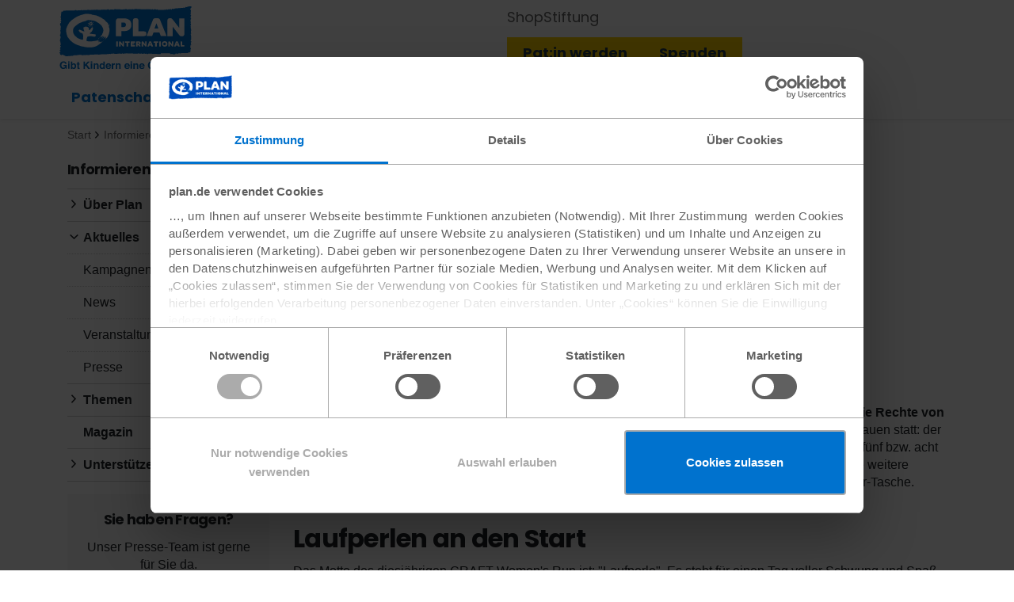

--- FILE ---
content_type: text/html; charset=utf-8
request_url: https://www.plan.de/news/detail/anmelden-und-gewinnen.html
body_size: 12720
content:
<!DOCTYPE html> <html dir="ltr" lang="de"> <head data-base-url="https://www.plan.de/" itemscope="" itemtype="http://schema.org/WebSite"> <meta charset="utf-8"> <!--
	Umsetzung: PSG Plan Service Gesellschaft mbH
	This website is powered by TYPO3 - inspiring people to share!
	TYPO3 is a free open source Content Management Framework initially created by Kasper Skaarhoj and licensed under GNU/GPL.
	TYPO3 is copyright 1998-2026 of Kasper Skaarhoj. Extensions are copyright of their respective owners.
	Information and contribution at https://typo3.org/
--> <link rel="icon" href="/_assets/2fc7dfd2c1c07af62c28bb9b269f63f5/Icons/favicon.ico" type="image/vnd.microsoft.icon"> <title>Anmelden und gewinnen! | Plan International Deutschland e.V.</title> <meta property="og:title" content="Anmelden und gewinnen!"> <meta property="og:type" content="article"> <meta property="og:url" content="https://www.plan.de/news/detail/anmelden-und-gewinnen.html"> <meta property="og:image" content="https://www.plan.de/fileadmin/_processed_/3/4/csm_Raise_your_hand_Muenchen_Foto_Womens_Run_Norbert_Wilhelmi_4b5224425a.jpg"> <meta property="og:image:width" content="1200"> <meta property="og:image:height" content="800"> <meta property="og:image" content="https://www.plan.de/_assets/2fc7dfd2c1c07af62c28bb9b269f63f5/Images/Brand/PlanDe/logo-og.png"> <meta name="twitter:card" content="summary_large_image"> <link rel="stylesheet" href="/typo3temp/assets/css/7015c8c4ac5ff815b57530b221005fc6.css?1766413303" media="all"> <link media="all" rel="stylesheet" type="text/css" href="https://plan-static.de/Dist/plan.de/consent/consent.min.2025.17.1.css?v=2025.17.1" > <link media="all" rel="stylesheet" type="text/css" href="https://plan-static.de/Dist/plan.de/multi-column/multi-column.min.2025.17.1.css?v=2025.17.1" > <link media="all" rel="stylesheet" type="text/css" href="https://plan-static.de/Dist/plan.de/teaser/teaser.min.2025.17.1.css?v=2025.17.1" > <link media="all" rel="stylesheet" type="text/css" href="https://plan-static.de/Dist/plan.de/header/header.min.2025.17.1.css?v=2025.17.1" > <style media="all" rel="stylesheet" type="text/css">
    .skip-to-content-link {
        background: #fff;
        border: 3px solid #0072ce;
        border-bottom-left-radius: 4px;
        border-bottom-right-radius: 4px;
        border-top: none;
        left: 50%;
        padding: 5px 12.5px;
        position: absolute;
        transform: translateX(-50%) translateY(-100%);
        transition: transform 250ms;
        z-index: 999;
    }
    .skip-to-content-link:focus {
      transform: translateX(-50%) translateY(0%);
    }
</style> <link href="https://www.googletagmanager.com" rel="preconnect"> <link as="font" crossorigin href="https://plan-static.de/Fonts/Ionicons/ionicons.woff2?v=2.0.1" rel="preload"> <link as="font" crossorigin href="https://plan-static.de/Fonts/Poppins/poppins-v21-latin-700.woff2" rel="preload"> <link as="font" crossorigin href="https://plan-static.de/Fonts/Poppins/poppins-v21-latin-regular.woff2" rel="preload"> <link as="worker" href="/_assets/2fc7dfd2c1c07af62c28bb9b269f63f5/Scripts/Worker/worker.js" rel="prefetch"> <meta name="theme-color" content="#0072CE"> <meta name="viewport" content="width=device-width, initial-scale=1, user-scalable=yes"> <script>
    // avoid double submit on form elements
    document.addEventListener('DOMContentLoaded', function() {
        document.querySelectorAll('form:has(.m-form-element)').forEach(function(form) {
            form.addEventListener('submit', function(event) {
                const submitButtons = form.querySelectorAll('[type="submit"]');
                if (0 < submitButtons.length) {
                    submitButtons.forEach(function(button) {
                        button.classList.add('btn-inactive');
                        button.classList.remove('btn-primary', 'btn-secondary');
                    });
                }
                if (form.hasAttribute('data-form-sent')) {
                    event.preventDefault();
                    return false;
                }
                form.setAttribute('data-form-sent', '1');
            });
        });
    })
    //<![CDATA[
    // paths for public assets of extensions
    const publicResourceWebPaths = {
        PsgSiteconf: '/_assets/2fc7dfd2c1c07af62c28bb9b269f63f5/',
    };
    // translations used in JS files
    const translations = {
        'PsgSiteconf.Frontend._Global.pagination.next': 'Weiter',
        'PsgSiteconf.Frontend._Global.pagination.paginationNavigation': 'Paginierte Navigation',
        'PsgSiteconf.Frontend._Global.pagination.previous': 'Zurück',
    };
    //]]>
</script> <link data-mandator="plan.de" data-version="2025.17.1" href="https://plan-static.de/Dist/plan.de/plan.de.min.2025.17.1.css?v=2025.17.1" id="static-css" media="all" rel="stylesheet" type="text/css"> <script defer src="https://plan-static.de/Dist/plan.de/plan.de.min.2025.17.1.js?v=2025.17.1"></script> <script>var require={urlArgs:'v=2025.17.1'};</script> <script data-main="/_assets/2fc7dfd2c1c07af62c28bb9b269f63f5/Scripts/plan.js" defer src="/_assets/2fc7dfd2c1c07af62c28bb9b269f63f5/Scripts/require.js"></script> <script defer>(function(w,d,s,l,i){w[l]=w[l]||[];w[l].push({'gtm.start':new Date().getTime(),event:'gtm.js'});var f=d.getElementsByTagName(s)[0],j=d.createElement(s),dl=l!='dataLayer'?'&l='+l:'';j.async=true;j.src='https://sst.plan.de/gtm.js?id='+i+dl;f.parentNode.insertBefore(j,f);})(window,document,'script','dataLayer','GTM-NLCLRV');</script> <link rel="apple-touch-icon" sizes="120x120" href="https://plan-static.de/Images/Brand/Touch/touch-icon-120.png"> <link rel="apple-touch-icon" sizes="152x152" href="https://plan-static.de/Images/Brand/Touch/touch-icon-152.png"> <link rel="apple-touch-icon" sizes="167x167" href="https://plan-static.de/Images/Brand/Touch/touch-icon-167.png"> <link rel="apple-touch-icon" sizes="180x180" href="https://plan-static.de/Images/Brand/Touch/touch-icon-180.png"> <link as="image" fetchpriority="high" href="/fileadmin/_processed_/3/4/csm_Raise_your_hand_Muenchen_Foto_Womens_Run_Norbert_Wilhelmi_4dbae4e532.jpg" media="(max-width: 575.9px)" rel="preload"> <link as="image" fetchpriority="high" href="/fileadmin/_processed_/3/4/csm_Raise_your_hand_Muenchen_Foto_Womens_Run_Norbert_Wilhelmi_f493365bd1.jpg" media="(min-width: 992px) and (max-width: 1199.9px)" rel="preload"> <link as="image" fetchpriority="high" href="/fileadmin/_processed_/3/4/csm_Raise_your_hand_Muenchen_Foto_Womens_Run_Norbert_Wilhelmi_de951e11a9.jpg" media="(min-width: 1200px)" rel="preload"> <link href="/manifest.json" rel="manifest" type="application/manifest+json"> <link href="/news.rss" rel="alternate" title="Plan International Deutschland e.V. | RSS News" type="application/rss+xml"> <link href="/press.rss" rel="alternate" title="Plan International Deutschland e.V. | RSS Press" type="application/rss+xml"> <link rel="canonical" href="https://www.plan.de/news/detail/anmelden-und-gewinnen.html"> <link rel="alternate" hreflang="de-DE" href="https://www.plan.de/news/detail/anmelden-und-gewinnen.html"> <link rel="alternate" hreflang="de-AT" href="https://www.plan-international.at/news/detail/anmelden-und-gewinnen.html"> <link rel="alternate" hreflang="x-default" href="https://www.plan.de/news/detail/anmelden-und-gewinnen.html"> </head> <body class="js-not-active" data-meta="plan.de" id="top"> <div class="page standard"> <noscript> <iframe height="0" sandbox="allow-scripts" src="https://sst.plan.de/ns.html?id=GTM-NLCLRV" style="display: none; visibility: hidden;" width="0"></iframe> </noscript> <header data-uid="294"> <a class="skip-to-content-link" href="#main"> Zum Inhalt springen</a> <div class="t-header"> <div class="t-header__logo"> <a class="t-header__link" id="logo" title="Plan International Deutschland e.V." href="https://www.plan.de/"> <img alt="Plan International Deutschland e.V." class="t-header__icon" height="80" src="https://plan-static.de/Images/Brand/PlanDe/logo.svg" width="167"> </a> <div class="a-burger"> <input class="a-burger__indicator" id="navigation-main-toggle" type="checkbox"> <label aria-label="Navigation umschalten" class="a-burger__burger" for="navigation-main-toggle"> <span class="a-burger__bar a-burger__bar--top"></span> <span class="a-burger__bar a-burger__bar--middle"></span> <span class="a-burger__bar a-burger__bar--bottom"></span> </label> </div> </div> <div class="o-menu t-header__menu"> <nav aria-label="Menü" class="t-header__menu--navigation"> <ul class="o-menu__list o-menu-navigation__list"> <li class="o-menu__item o-menu-navigation__item o-menu-navigation__item--first o-menu-navigation__item--home"> <a data-wcag="Startseite" class="o-menu__link o-menu-navigation__link o-menu-navigation__link--first o-menu-navigation__link--home" title="Plan Deutschland e.V." href="/"></a> </li> <li class="o-menu__item o-menu-navigation__item o-menu-navigation__item--first"> <a class="o-menu__link o-menu-navigation__link o-menu-navigation__link--first" href="/patenschaft.html"> Patenschaft </a> <label class="js-menu-navigation-item o-menu-navigation__label" for="menu-1"> Patenschaft </label> <input aria-checked="false" aria-labelledby="menu-1" class="o-menu-navigation__radio" id="menu-1" name="menu" type="radio"> <ul class="o-menu__list o-menu-navigation__list o-menu-navigation__list--second"> <li class="o-menu__item o-menu-navigation__item o-menu-navigation__item--second"> <a class="o-menu__link o-menu-navigation__link o-menu-navigation__link--second" href="/patenschaften/alles-ueber-die-patenschaft.html"> Alles über die Patenschaft </a> </li> <li class="o-menu__item o-menu-navigation__item o-menu-navigation__item--second"> <a class="o-menu__link o-menu-navigation__link o-menu-navigation__link--second" href="/patenschaft-verschenken.html"> Patenschaft verschenken </a> </li> </ul> </li> <li class="o-menu__item o-menu-navigation__item o-menu-navigation__item--first"> <a class="o-menu__link o-menu-navigation__link o-menu-navigation__link--first" href="/spenden.html"> Spenden </a> <label class="js-menu-navigation-item o-menu-navigation__label" for="menu-2"> Spenden </label> <input aria-checked="false" aria-labelledby="menu-2" class="o-menu-navigation__radio" id="menu-2" name="menu" type="radio"> <ul class="o-menu__list o-menu-navigation__list o-menu-navigation__list--second"> <li class="o-menu__item o-menu-navigation__item o-menu-navigation__item--second"> <a class="o-menu__link o-menu-navigation__link o-menu-navigation__link--second" href="/spenden/sinnvoll-schenken.html"> Sinnvoll Schenken </a> </li> <li class="o-menu__item o-menu-navigation__item o-menu-navigation__item--second"> <a class="o-menu__link o-menu-navigation__link o-menu-navigation__link--second" href="/spenden/ein-platz-fuer-leben.html"> Ein Platz für Leben </a> </li> <li class="o-menu__item o-menu-navigation__item o-menu-navigation__item--second"> <a class="o-menu__link o-menu-navigation__link o-menu-navigation__link--second" href="/spenden/hilfsprojekte.html"> Hilfsprojekte </a> </li> <li class="o-menu__item o-menu-navigation__item o-menu-navigation__item--second"> <a class="o-menu__link o-menu-navigation__link o-menu-navigation__link--second" href="/spenden/eigene-spendenaktion.html"> Eigene Spendenaktion </a> </li> <li class="o-menu__item o-menu-navigation__item o-menu-navigation__item--second"> <a class="o-menu__link o-menu-navigation__link o-menu-navigation__link--second" href="/engagieren/testament-und-nachlass.html"> Testament und Nachlass </a> </li> </ul> </li> <li class="o-menu__item o-menu-navigation__item o-menu-navigation__item--first"> <a class="o-menu__link o-menu-navigation__link o-menu-navigation__link--first" href="/engagieren.html"> Engagieren </a> <label class="js-menu-navigation-item o-menu-navigation__label" for="menu-3"> Engagieren </label> <input aria-checked="false" aria-labelledby="menu-3" class="o-menu-navigation__radio" id="menu-3" name="menu" type="radio"> <ul class="o-menu__list o-menu-navigation__list o-menu-navigation__list--second"> <li class="o-menu__item o-menu-navigation__item o-menu-navigation__item--second"> <a class="o-menu__link o-menu-navigation__link o-menu-navigation__link--second" href="/unternehmen.html"> Unternehmen </a> </li> <li class="o-menu__item o-menu-navigation__item o-menu-navigation__item--second"> <a class="o-menu__link o-menu-navigation__link o-menu-navigation__link--second" title="Kinder brauchen Fans!" href="/sport/kinder-brauchen-fans.html"> Sport </a> </li> <li class="o-menu__item o-menu-navigation__item o-menu-navigation__item--second"> <a class="o-menu__link o-menu-navigation__link o-menu-navigation__link--second" title="Für Jugendliche" href="/fuer-jugendliche.html"> Jugendliche </a> </li> <li class="o-menu__item o-menu-navigation__item o-menu-navigation__item--second"> <a class="o-menu__link o-menu-navigation__link o-menu-navigation__link--second" title="Engagement von und für Schulen" href="/engagement-von-und-fuer-schulen.html"> Schulen </a> </li> <li class="o-menu__item o-menu-navigation__item o-menu-navigation__item--second"> <a class="o-menu__link o-menu-navigation__link o-menu-navigation__link--second" title="Gemeinsam mehr erreichen" href="/gemeinsam-mehr-erreichen.html"> Aktionsgruppen </a> </li> </ul> </li> <li class="o-menu__item o-menu-navigation__item o-menu-navigation__item--first o-menu-navigation__item--active"> <a aria-current="true" class="o-menu__link o-menu-navigation__link o-menu-navigation__link--first o-menu-navigation__link--active" href="/informieren.html"> Informieren </a> <label class="js-menu-navigation-item o-menu-navigation__label" for="menu-4"> Informieren </label> <input aria-checked="true" aria-labelledby="menu-4" class="o-menu-navigation__radio" id="menu-4" name="menu" type="radio" checked> <ul class="o-menu__list o-menu-navigation__list o-menu-navigation__list--second"> <li class="o-menu__item o-menu-navigation__item o-menu-navigation__item--second"> <a class="o-menu__link o-menu-navigation__link o-menu-navigation__link--second" title="Über uns" href="/ueber-uns.html"> Über Plan </a> </li> <li class="o-menu__item o-menu-navigation__item o-menu-navigation__item--second"> <a aria-current="true" class="o-menu__link o-menu-navigation__link o-menu-navigation__link--second o-menu-navigation__link--active" href="/aktuelles.html"> Aktuelles </a> </li> <li class="o-menu__item o-menu-navigation__item o-menu-navigation__item--second"> <a class="o-menu__link o-menu-navigation__link o-menu-navigation__link--second" href="/themen.html"> Themen </a> </li> <li class="o-menu__item o-menu-navigation__item o-menu-navigation__item--second"> <a class="o-menu__link o-menu-navigation__link o-menu-navigation__link--second" href="/magazin.html"> Magazin </a> </li> <li class="o-menu__item o-menu-navigation__item o-menu-navigation__item--second"> <a class="o-menu__link o-menu-navigation__link o-menu-navigation__link--second" title="Plan Unterstützerinnen und Unterstützer" href="/plan-unterstuetzer.html"> Unterstützer:innen </a> </li> </ul> </li> </ul> </nav> <div class="t-header__menu--login-and-search"> <search class="tx-solr"> <form method="get" class="o-menu-search tx-solr-autocomplete" action="/suche.html" data-suggest="/suche?type=7384" data-suggest-header="Top Treffer" accept-charset="utf-8"> <input aria-label="Suchbegriff eingeben" class="o-menu-search__input tx-solr-suggest" id="solr" name="tx_solr[q]" placeholder="Suchbegriff eingeben" type="text" value=""> <label class="o-menu-search__label" data-wcag="Suchen" for="solr"> Jetzt suchen </label> <button aria-labelledby="solr" class="o-menu-search__label o-menu-search__label--button" data-wcag="Suchen" type="submit"> </button> </form> </search> <script>
        //<![CDATA[
        const input = document.querySelector('.tx-solr-suggest');
        input.onfocus = function() {
            if (require.defined('extension.solr')) {
                return;
            }
            requirejs(['plan'], function() {
                input.disabled = true;
                requirejs(['extension.solr', 'plugin.autocomplete'], function() {
                    input.disabled = false;
                    input.focus();
                    let solrSuggestController = new SuggestController();
                    solrSuggestController.init();
                    jQuery('body').on('tx_solr_updated', function() {
                        solrSuggestController.init();
                    });
                });
            });
        };
        //]]>
    </script> <div class="o-menu-myplan"> <ul class="o-menu__list o-menu-navigation__list"> <li class="o-menu__item o-menu-navigation__item o-menu-navigation__item--first"> <a class="o-menu__link o-menu-navigation__link o-menu-navigation__link--first o-menu-navigation__link--login" href="/mein-plan/login.html"> Mein Plan </a> <label class="js-menu-navigation-item o-menu-navigation__label" for="menu-myplan"> Mein Plan </label> <input aria-checked="false" aria-labelledby="menu-myplan" class="o-menu-navigation__radio" id="menu-myplan" name="menu" type="radio"> </li> </ul> </div> </div> <div class="t-header__menu--cta-and-meta"> <div class="o-menu-cta"> <a class="btn btn-primary" title="Jetzt Pat:in werden!" href="/jetzt-helfen/start/patenschaft-fuer-ein-kind.html"> Pat:in werden </a> <a class="btn btn-primary" title="Jetzt spenden!" href="/jetzt-spenden.html"> Spenden </a> </div> <hr class="o-menu__hr"> <ul class="o-menu__list o-menu-meta"> <li class="o-menu__item"> <a class="o-menu__link o-menu-meta__link" target="_blank" href="https://www.plan-shop.org" rel="noreferrer"> Shop </a> </li> <li class="o-menu__item"> <a class="o-menu__link o-menu-meta__link" href="https://www.plan.de/stiftung/"> Stiftung </a> </li> </ul> <hr class="o-menu__hr"> </div> </div> </div> </header> <section id="main" role="main"> <div class="container pt-2" id="content"> <ol class="breadcrumb breadcrumb-page m-0 mb-3 p-0" itemscope="" itemtype="https://schema.org/BreadcrumbList"><li class="item" itemprop="itemListElement" itemscope="" itemtype="https://schema.org/ListItem"><a href="/" target="_self" itemprop="item" title="Plan International Deutschland e.V."><span class="small text-nowrap" itemprop="name">Start</span></a><meta content="1" itemprop="position"></li><li class="item" itemprop="itemListElement" itemscope="" itemtype="https://schema.org/ListItem"><a href="/informieren.html" target="_self" itemprop="item"><span class="small text-nowrap" itemprop="name">Informieren</span></a><meta content="2" itemprop="position"></li><li class="item" itemprop="itemListElement" itemscope="" itemtype="https://schema.org/ListItem"><a href="/aktuelles.html" target="_self" itemprop="item"><span class="small text-nowrap" itemprop="name">Aktuelles</span></a><meta content="3" itemprop="position"></li><li class="item" itemprop="itemListElement" itemscope="" itemtype="https://schema.org/ListItem"><a href="/news.html" target="_self" itemprop="item"><span class="small text-nowrap" itemprop="name">News</span></a><meta content="4" itemprop="position"></li><li class="active item" aria-current="page"><span class="small text-nowrap">Anmelden und gewinnen!</span></li></ol> <div class="row"> <div class="col-lg-3 hidden-md-down"> <aside class="psg-sidebar"> <span class="h5 mb-2">Informieren</span> <ol class="list-unstyled"> <li class="submenu"> <a title="Über uns" href="/ueber-uns.html"> Über Plan </a> <ol class="list-unstyled"> <li class="submenu"> <a href="/organisation.html"> Organisation </a> <ol class="list-unstyled"> <li class=""> <a href="/organisation/geschichte.html"> Geschichte </a> </li> <li class=""> <a href="/organisation/gremien.html"> Gremien </a> </li> <li class=""> <a href="/organisation/satzung.html"> Satzung </a> </li> <li class=""> <a href="/organisation/internationaler-verbund.html"> Internationaler Verbund </a> </li> </ol> </li> <li class="submenu"> <a title="Wie die Kinderrechtsorganisation Plan International arbeitet" href="/wie-die-kinderrechtsorganisation-plan-international-arbeitet.html"> Wie Plan International arbeitet </a> <ol class="list-unstyled"> <li class=""> <a href="/ziele-und-visionen.html"> Ziele und Visionen </a> </li> <li class=""> <a href="/entwicklungszusammenarbeit.html"> Entwicklungszusammenarbeit </a> </li> <li class=""> <a href="/kindorientierte-gemeindeentwicklung.html"> Kindorientierte Gemeindeentwicklung </a> </li> <li class=""> <a title="Advocacy und Lobbyarbeit" href="/advocacy-und-lobbyarbeit.html"> Advocacy- und Lobbyarbeit </a> </li> <li class=""> <a title="Unsere sechs Wirkungsbereiche" href="/unsere-sechs-wirkungsbereiche.html"> Wirkungsbereiche </a> </li> <li class=""> <a title="Safeguarding heißt Kinder innerhalb unserer Organisation schützen" href="/wie-wir-arbeiten/safeguarding-heisst-kinder-innerhalb-unserer-organisation-schuetzen.html"> Safeguarding </a> </li> <li class=""> <a title="Whistleblowing bei Plan International" href="/wie-die-kinderrechtsorganisation-plan-international-arbeitet/whistleblowing-bei-plan-international.html"> Whistleblowing </a> </li> <li class=""> <a href="/verhaltenskodex-soziale-medien.html"> Verhaltenskodex Soziale Medien </a> </li> <li class=""> <a title="Genderinklusive Sprache und Projektarbeit" href="/wie-die-kinderrechtsorganisation-plan-international-arbeitet/genderinklusive-sprache-und-projektarbeit.html"> Genderinklusive Sprache </a> </li> </ol> </li> <li class="submenu"> <a href="/transparenz-bei-plan.html"> Transparenz bei Plan </a> <ol class="list-unstyled"> <li class=""> <a href="/transparenz-bei-plan/jahresbericht.html"> Jahresbericht </a> </li> <li class=""> <a href="/transparenz-bei-plan/spendensiegel-und-auszeichnungen.html"> Spendensiegel und Auszeichnungen </a> </li> <li class=""> <a title="Meinungen unserer Patinnen und Paten" href="/transparenz-bei-plan/meinungen-unserer-patinnen-und-paten.html"> Meinungen unserer Pat:innen </a> </li> <li class=""> <a href="/transparenz-bei-plan/initiative-transparente-zivilgesellschaft.html"> Initiative Transparente Zivilgesellschaft </a> </li> </ol> </li> <li class="submenu"> <a href="/unsere-arbeit-in-deutschland.html"> Unsere Arbeit in Deutschland </a> <ol class="list-unstyled"> <li class=""> <a title="Nationales Nothilfeprogramm im Kontext des Ukrainekriegs" href="/unsere-arbeit-in-deutschland/nationales-nothilfeprogramm-im-kontext-des-ukrainekriegs.html"> Nationales Nothilfeprogramm </a> </li> </ol> </li> </ol> </li> <li class="active submenu"> <a href="/aktuelles.html"> Aktuelles </a> <ol class="list-unstyled"> <li class=""> <a href="/kampagnen-und-aktionen.html"> Kampagnen und Aktionen </a> </li> <li class="active "> <a href="/news.html"> News </a> </li> <li class=""> <a href="/veranstaltungen.html"> Veranstaltungen </a> </li> <li class="submenu"> <a href="/presse.html"> Presse </a> <ol class="list-unstyled"> <li class=""> <a href="/presse/pressemitteilungen.html"> Pressemitteilungen </a> </li> <li class=""> <a href="/presse/umfragen-und-berichte.html"> Umfragen, Berichte und Materialien </a> </li> <li class=""> <a href="/presse/journalistenpreis.html"> Journalistenpreis </a> </li> <li class=""> <a href="/presse/freianzeigen.html"> Freianzeigen </a> </li> </ol> </li> </ol> </li> <li class="submenu"> <a href="/themen.html"> Themen </a> <ol class="list-unstyled"> <li class="submenu"> <a href="/sdg-nachhaltige-entwicklungsziele.html"> SDG - Nachhaltige Entwicklungsziele </a> <ol class="list-unstyled"> <li class=""> <a href="/sdg-nachhaltige-entwicklungsziele/sdg-3-gesundheit-und-wohlergehen.html"> SDG 3 Gesundheit und Wohlergehen </a> </li> <li class=""> <a href="/sdg-nachhaltige-entwicklungsziele/sdg-4-hochwertige-bildung.html"> SDG 4 Hochwertige Bildung </a> </li> <li class=""> <a href="/sdg-nachhaltige-entwicklungsziele/sdg-5-geschlechtergleichheit.html"> SDG 5 Geschlechtergleichheit </a> </li> <li class=""> <a href="/sdg-nachhaltige-entwicklungsziele/sdg-6-sauberes-wasser-und-sanitaerversorgung.html"> SDG 6 Sauberes Wasser und Sanitärversorgung </a> </li> <li class=""> <a href="/sdg-nachhaltige-entwicklungsziele/sdg-8-menschenwuerdige-arbeit-und-wirtschaftswachstum.html"> SDG 8 Menschenwürdige Arbeit und Wirtschaftswachstum </a> </li> <li class=""> <a href="/sdg-nachhaltige-entwicklungsziele/sdg-10-weniger-ungleichheiten.html"> SDG 10 Weniger Ungleichheiten </a> </li> <li class=""> <a href="/sdg-nachhaltige-entwicklungsziele/sdg-16-frieden-gerechtigkeit-und-starke-institutionen.html"> SDG 16 Frieden, Gerechtigkeit und starke Institutionen </a> </li> </ol> </li> <li class=""> <a href="/kinderschutz/kinderrechte.html"> Kinderrechte </a> </li> <li class="submenu"> <a href="/teilhabe-von-kindern.html"> Teilhabe von Kindern </a> <ol class="list-unstyled"> <li class=""> <a href="/gleichberechtigung.html"> Gleichberechtigung </a> </li> </ol> </li> <li class=""> <a title="Gesundheit von Kindern" href="/gesundheit-von-kindern.html"> Gesundheit </a> </li> <li class=""> <a href="/kinderschutz/kindersoldaten.html"> Kindersoldaten </a> </li> <li class=""> <a href="/kinderschutz/zwangsheirat.html"> Zwangsheirat </a> </li> <li class="submenu"> <a href="/kinderschutz.html"> Kinderschutz </a> <ol class="list-unstyled"> <li class=""> <a href="/kinderschutz/strassenkinder.html"> Straßenkinder </a> </li> <li class=""> <a href="/kinderschutz/kinderarbeit.html"> Kinderarbeit </a> </li> <li class=""> <a href="/kinderschutz/maedchenhandel.html"> Mädchenhandel </a> </li> <li class=""> <a href="/kinderschutz/kinderrechte.html"> Kinderrechte </a> </li> </ol> </li> <li class=""> <a href="/fluechtlingshilfe.html"> Flüchtlingshilfe </a> </li> </ol> </li> <li class=""> <a href="/magazin.html"> Magazin </a> </li> <li class="submenu"> <a title="Plan Unterstützerinnen und Unterstützer" href="/plan-unterstuetzer.html"> Unterstützer:innen </a> <ol class="list-unstyled"> <li class="submenu"> <a title="Prominente Unterstützerinnen und Unterstützer" href="/plan-unterstuetzer/prominente-unterstuetzerinnen-und-unterstuetzer.html"> Prominente Unterstützer:innen </a> <ol class="list-unstyled"> <li class=""> <a href="/plan-unterstuetzer/prominente-unterstuetzerinnen-und-unterstuetzer/caren-miosga.html"> Caren Miosga </a> </li> <li class=""> <a href="/plan-unterstuetzer/prominente-unterstuetzerinnen-und-unterstuetzer/lisa-mayer.html"> Lisa Mayer </a> </li> <li class=""> <a href="/plan-unterstuetzer/prominente-unterstuetzerinnen-und-unterstuetzer/pamela-dutkiewicz-emmerich.html"> Pamela Dutkiewicz-Emmerich </a> </li> <li class=""> <a href="/plan-unterstuetzerinnen-und-unterstuetzer/prominente-unterstuetzerinnen-und-unterstuetzer/katharina-schmid.html"> Katharina Schmid </a> </li> <li class=""> <a href="/plan-unterstuetzer/prominente-unterstuetzerinnen-und-unterstuetzer/senta-berger.html"> Senta Berger </a> </li> <li class=""> <a href="/plan-unterstuetzerinnen-und-unterstuetzer/prominente-unterstuetzerinnen-und-unterstuetzer/tim-bergmann.html"> Tim Bergmann </a> </li> <li class=""> <a href="/plan-unterstuetzer/prominente-unterstuetzerinnen-und-unterstuetzer/arved-fuchs.html"> Arved Fuchs </a> </li> <li class=""> <a href="/plan-unterstuetzerinnen-und-unterstuetzer/prominente-unterstuetzerinnen-und-unterstuetzer/toni-garrn.html"> Toni Garrn </a> </li> <li class=""> <a href="/plan-unterstuetzerinnen-und-unterstuetzer/prominente-unterstuetzerinnen-und-unterstuetzer/sonja-gerhardt.html"> Sonja Gerhardt </a> </li> <li class=""> <a href="/plan-unterstuetzer/prominente-unterstuetzerinnen-und-unterstuetzer/san-glaser.html"> San Glaser </a> </li> <li class=""> <a href="/plan-unterstuetzerinnen-und-unterstuetzer/prominente-unterstuetzerinnen-und-unterstuetzer/luisa-goerlich.html"> Luisa Görlich </a> </li> <li class=""> <a href="/plan-unterstuetzer/prominente-unterstuetzerinnen-und-unterstuetzer/mario-goetze.html"> Mario Götze </a> </li> <li class=""> <a href="/plan-unterstuetzerinnen-und-unterstuetzer/prominente-unterstuetzerinnen-und-unterstuetzer/dana-golombek.html"> Dana Golombek </a> </li> <li class=""> <a href="/plan-unterstuetzerinnen-und-unterstuetzer/prominente-unterstuetzerinnen-und-unterstuetzer/robin-gosens.html"> Robin Gosens </a> </li> <li class=""> <a href="/plan-unterstuetzerinnen-und-unterstuetzer/prominente-unterstuetzerinnen-und-unterstuetzer/thorsten-havener.html"> Thorsten Havener </a> </li> <li class=""> <a href="/plan-unterstuetzer/prominente-unterstuetzerinnen-und-unterstuetzer/wolke-hegenbarth.html"> Wolke Hegenbarth </a> </li> <li class=""> <a href="/plan-unterstuetzerinnen-und-unterstuetzer/prominente-unterstuetzerinnen-und-unterstuetzer/vanessa-hinz.html"> Vanessa Hinz </a> </li> <li class=""> <a href="/plan-unterstuetzerinnen-und-unterstuetzer/prominente-unterstuetzerinnen-und-unterstuetzer/annika-hocke-und-robert-kunkel.html"> Annika Hocke und Robert Kunkel </a> </li> <li class=""> <a href="/plan-unterstuetzerinnen-und-unterstuetzer/prominente-unterstuetzerinnen-und-unterstuetzer/erik-jaeger.html"> Erik Jäger </a> </li> <li class=""> <a href="/plan-unterstuetzerinnen-und-unterstuetzer/prominente-unterstuetzerinnen-und-unterstuetzer/linus-klasen.html"> Linus Klasen </a> </li> <li class=""> <a href="/plan-unterstuetzerinnen-und-unterstuetzer/prominente-unterstuetzerinnen-und-unterstuetzer/dominik-klein.html"> Dominik Klein </a> </li> <li class=""> <a href="/plan-unterstuetzerinnen-und-unterstuetzer/prominente-unterstuetzerinnen-und-unterstuetzer/ingrid-klimke.html"> Ingrid Klimke </a> </li> <li class=""> <a href="/plan-unterstuetzer/prominente-unterstuetzerinnen-und-unterstuetzer/marion-kracht.html"> Marion Kracht </a> </li> <li class=""> <a href="/plan-unterstuetzer/prominente-unterstuetzerinnen-und-unterstuetzer/nina-kronjaeger.html"> Nina Kronjäger </a> </li> <li class=""> <a href="/plan-unterstuetzer/prominente-unterstuetzerinnen-und-unterstuetzer/udo-lindenberg.html"> Udo Lindenberg </a> </li> <li class=""> <a href="/plan-unterstuetzer/prominente-unterstuetzerinnen-und-unterstuetzer/felix-loch.html"> Felix Loch </a> </li> <li class=""> <a href="/plan-unterstuetzer/prominente-unterstuetzerinnen-und-unterstuetzer/magdalena-matschina.html"> Magdalena Matschina </a> </li> <li class=""> <a href="/plan-unterstuetzerinnen-und-unterstuetzer/prominente-unterstuetzerinnen-und-unterstuetzer/joachim-loew.html"> Joachim Löw </a> </li> <li class=""> <a href="/plan-unterstuetzerinnen-und-unterstuetzer/prominente-unterstuetzerinnen-und-unterstuetzer/gina-lueckenkemper.html"> Gina Lückenkemper </a> </li> <li class=""> <a href="/plan-unterstuetzerinnen-und-unterstuetzer/prominente-unterstuetzerinnen-und-unterstuetzer/kentin-mahe.html"> Kentin Mahé </a> </li> <li class=""> <a href="/plan-unterstuetzer/prominente-unterstuetzerinnen-und-unterstuetzer/marie-luise-marjan.html"> Marie-Luise Marjan </a> </li> <li class=""> <a href="/plan-unterstuetzerinnen-und-unterstuetzer/prominente-unterstuetzerinnen-und-unterstuetzer/jan-moeller.html"> Jan Möller </a> </li> <li class=""> <a href="/plan-unterstuetzer/prominente-unterstuetzerinnen-und-unterstuetzer/christine-neubauer.html"> Christine Neubauer </a> </li> <li class=""> <a href="/plan-unterstuetzer/prominente-unterstuetzerinnen-und-unterstuetzer/tatjana-pinto.html"> Tatjana Pinto </a> </li> <li class=""> <a href="/plan-unterstuetzerinnen-und-unterstuetzer/prominente-unterstuetzerinnen-und-unterstuetzer/philipp-pflieger.html"> Philipp Pflieger </a> </li> <li class=""> <a href="/plan-unterstuetzer/prominente-unterstuetzerinnen-und-unterstuetzer/christina-plate.html"> Christina Plate </a> </li> <li class=""> <a href="/plan-unterstuetzerinnen-und-unterstuetzer/prominente-unterstuetzerinnen-und-unterstuetzer/pheline-roggan.html"> Pheline Roggan </a> </li> <li class=""> <a href="/plan-unterstuetzerinnen-und-unterstuetzer/prominente-unterstuetzerinnen-und-unterstuetzer/jule-ronstedt.html"> Jule Ronstedt </a> </li> <li class=""> <a href="/plan-unterstuetzerinnen-und-unterstuetzer/prominente-unterstuetzerinnen-und-unterstuetzer/christian-schulz.html"> Christian Schulz </a> </li> <li class=""> <a href="/plan-unterstuetzerinnen-und-unterstuetzer/prominente-unterstuetzerinnen-und-unterstuetzer/manuela-schwesig.html"> Manuela Schwesig </a> </li> <li class=""> <a href="/plan-unterstuetzerinnen-und-unterstuetzer/prominente-unterstuetzerinnen-und-unterstuetzer/emilia-schuele.html"> Emilia Schüle </a> </li> <li class=""> <a href="/plan-unterstuetzer/prominente-unterstuetzerinnen-und-unterstuetzer/matthias-steiner.html"> Matthias Steiner </a> </li> <li class=""> <a href="/plan-unterstuetzer/prominente-unterstuetzerinnen-und-unterstuetzer/david-storl.html"> David Storl </a> </li> <li class=""> <a href="/plan-unterstuetzer/prominente-unterstuetzerinnen-und-unterstuetzer/arno-surminski.html"> Arno Surminski </a> </li> <li class=""> <a href="/plan-unterstuetzer/prominente-unterstuetzerinnen-und-unterstuetzer/friedrich-von-thun.html"> Friedrich von Thun </a> </li> <li class=""> <a href="/plan-unterstuetzerinnen-und-unterstuetzer/prominente-unterstuetzerinnen-und-unterstuetzer/max-von-thun.html"> Max von Thun </a> </li> <li class=""> <a href="/plan-unterstuetzerinnen-und-unterstuetzer/prominente-unterstuetzerinnen-und-unterstuetzer/nadja-tiller.html"> Nadja Tiller </a> </li> <li class=""> <a href="/plan-unterstuetzerinnen-und-unterstuetzer/prominente-unterstuetzerinnen-und-unterstuetzer/sophie-wachter.html"> Sophie Wachter </a> </li> <li class=""> <a href="/plan-unterstuetzer/prominente-unterstuetzerinnen-und-unterstuetzer/ulrich-wickert.html"> Ulrich Wickert </a> </li> </ol> </li> <li class=""> <a href="/patenschaftsgalerie.html"> Patenschaftsgalerie </a> </li> <li class="submenu"> <a href="/plan-unterstuetzer/oeffentliche-geber.html"> Öffentliche Geber </a> <ol class="list-unstyled"> <li class=""> <a href="/plan-unterstuetzer/oeffentliche-geber/europa-foerdert.html"> Europa fördert </a> </li> </ol> </li> <li class=""> <a href="/plan-unterstuetzer/buendnisse-und-netzwerke.html"> Bündnisse und Netzwerke </a> </li> </ol> </li> </ol> </aside> <div class="bg-lightgray p-3 pb-2 psg-contact text-center"> <span class="h5"> Sie haben Fragen? </span> <div> <p> Unser Presse-Team ist gerne für Sie da. </p> <ul class="d-flex flex-column"> <li class="data"> <a class="ion-paper-airplane" href="mailto:presse@plan.de">presse@plan.de</a> </li> <li class="data"> <a class="ion-ios-telephone" href="tel:+49040607716480"> +49 (0)40 60 77 16 - 480 </a> </li> <li class="data"> <a class="ion-android-print" href="fax:+49040607716140"> +49 (0)40 60 77 16 - 140 </a> </li> </ul> </div> </div> </div> <div class="col-12 col-lg-9 psg-content"> <!--TYPO3SEARCH_begin--> <span id="c123"></span> <div class="news news-single"> <div class="article" itemscope="" itemtype="https://schema.org/Article"> <figure> <div class="image"> <picture> <source height="464" media="(min-width: 1200px)" srcset="/fileadmin/_processed_/3/4/csm_Raise_your_hand_Muenchen_Foto_Womens_Run_Norbert_Wilhelmi_4d377033b8.jpg" width="825"> <source height="380" media="(min-width: 992px)" srcset="/fileadmin/_processed_/3/4/csm_Raise_your_hand_Muenchen_Foto_Womens_Run_Norbert_Wilhelmi_462bfd17d0.jpg" width="675"> <source height="388" media="(min-width: 768px)" srcset="/fileadmin/_processed_/3/4/csm_Raise_your_hand_Muenchen_Foto_Womens_Run_Norbert_Wilhelmi_a0321acd5d.jpg" width="690"> <source height="307" media="(min-width: 576px)" srcset="/fileadmin/_processed_/3/4/csm_Raise_your_hand_Muenchen_Foto_Womens_Run_Norbert_Wilhelmi_1b832f5318.jpg" width="546"> <source height="194" srcset="/fileadmin/_processed_/3/4/csm_Raise_your_hand_Muenchen_Foto_Womens_Run_Norbert_Wilhelmi_326f1e657b.jpg" width="345"> <img data-copyright="CRAFT Women&#039;s Run / Norbert Wilhelmi" title="Auf geht&#039;s! Motivierte Läuferinnen an der Startlinie. © CRAFT Women&#039;s Run / Norbert Wilhelmi" alt="Auf geht&#039;s! Motivierte Läuferinnen an der Startlinie. © CRAFT Women&#039;s Run / Norbert Wilhelmi" loading="eager" src="/fileadmin/_processed_/3/4/csm_Raise_your_hand_Muenchen_Foto_Womens_Run_Norbert_Wilhelmi_a58d03b0eb.jpg" width="345" height="194"> </picture> </div> <figcaption> Auf geht&#039;s! Motivierte Läuferinnen an der Startlinie. © CRAFT Women&#039;s Run / Norbert Wilhelmi </figcaption> </figure> <span> 17.08.2015 - von Plan Redaktion </span> <h1 itemprop="headline"> Anmelden und gewinnen!</h1> <link itemprop="mainEntityOfPage" href="https://www.plan.de/news/detail/anmelden-und-gewinnen.html"> <div class="news-text-wrap" itemprop="articleBody"> <p><strong>Jetzt für den CRAFT Women’s Run anmelden und mit gebündelter Energie viele Kilometer für die Rechte von Mädchen zurücklegen!</strong>Auch dieses Jahr findet wieder das brombeerfarbene Laufspektakel nur für Frauen statt: der CRAFT Women's Run. Die Laufserie geht im Sommer in fünf deutschen Städten an den Start. Auf der fünf bzw. acht Kilometer langen Strecke, die gelaufen oder gewalkt werden kann, bietet der Women's Run noch viele weitere Aktionen, wie Behandlungen im Day Spa, kostenlose Kinderbetreuung oder eine prall gefüllte Finisher-Tasche. Neben der sportlichen Betätigung kommt der Spaß also keinesfalls zu kurz.</p> <h2>Laufperlen an den Start</h2> <p>Das Motto des diesjährigen CRAFT Women's Run ist: "Laufperle". Es steht für einen Tag voller Schwung und Spaß im Kreise Gleichgesinnter. Da leider viele Mädchen und Frauen, vor allem in Entwicklungsländern, diese Chance nicht haben, unterstützt der Women's Run Because I am a Girl durch verschiedene Charity- und Mitmachaktionen. Im Rahmen der Anmeldung können Teilnehmerinnen einen Betrag ihrer Wahl spenden, der dann direkt der Kampagne zugutekommt. Selbstverständlich ist Plan mit einem Because I am a Girl-Stand und begleitenden Aktionen auch in den Women's Villages auf den jeweiligen Events vertreten.<br><br> </p> <h2>Wo und wann?</h2> <p>&nbsp;&nbsp;&nbsp;&nbsp;&nbsp;&nbsp;&nbsp;&nbsp;&nbsp;&nbsp;&nbsp;&nbsp;&nbsp;&nbsp;&nbsp;&nbsp;&nbsp;&nbsp;&nbsp;&nbsp;&nbsp;&nbsp;&nbsp;&nbsp;&nbsp;&nbsp;&nbsp;&nbsp;&nbsp;&nbsp;&nbsp;&nbsp;&nbsp;&nbsp;&nbsp;&nbsp;&nbsp;&nbsp;&nbsp;&nbsp;&nbsp;&nbsp;&nbsp;&nbsp;&nbsp;&nbsp;&nbsp;&nbsp;&nbsp;&nbsp;&nbsp;&nbsp;&nbsp;&nbsp;&nbsp;&nbsp;&nbsp;&nbsp;&nbsp;&nbsp;&nbsp;&nbsp;&nbsp;&nbsp;&nbsp;&nbsp;&nbsp;&nbsp;&nbsp;&nbsp;&nbsp;&nbsp;&nbsp;&nbsp;&nbsp;&nbsp;&nbsp;&nbsp;&nbsp;&nbsp;&nbsp;&nbsp;&nbsp;&nbsp;&nbsp;&nbsp;&nbsp;&nbsp;&nbsp;&nbsp;&nbsp;&nbsp;&nbsp;&nbsp;&nbsp;&nbsp;&nbsp;&nbsp;&nbsp;&nbsp;&nbsp;&nbsp;&nbsp;&nbsp;&nbsp;&nbsp;&nbsp;&nbsp;&nbsp;&nbsp;&nbsp;&nbsp;&nbsp;&nbsp;&nbsp;&nbsp;&nbsp;&nbsp;&nbsp;&nbsp;&nbsp;&nbsp;&nbsp;&nbsp;&nbsp;&nbsp;&nbsp;&nbsp;&nbsp;&nbsp;&nbsp;&nbsp;&nbsp;&nbsp;&nbsp;&nbsp;&nbsp;&nbsp;&nbsp;&nbsp;&nbsp;&nbsp;&nbsp;&nbsp;&nbsp;&nbsp;&nbsp;&nbsp;&nbsp;&nbsp;&nbsp;&nbsp;&nbsp;&nbsp;&nbsp;&nbsp;&nbsp;&nbsp;&nbsp;&nbsp;&nbsp;&nbsp;&nbsp;&nbsp;&nbsp;&nbsp; Frankfurt: 14. Juni 2015<br>Hamburg: 4. Juli 2015<br>Berlin: 18. Juli 2015<br>Köln: 25. Juli 2015<br>München: 12. September 2015<br><br>Wir freuen uns über alle Anmeldungen der zukünftigen Laufperlen. Jeder ist willkommen - von der erfahrenen Läuferin bis zur Gelegenheitssportlerin. Hier geht es nicht um Bestzeiten, sondern vordergründig um den Spaß an der Sache. Weitere Informationen findet ihr auf der Website des &lt;link http: womensrun.runnersworld.de craft-women-s-run-2015.305484.htm external-link-new-window external link in new&gt;CRAFT Women's Run.</p> </div> <script type="application/ld+json">
        //<![CDATA[
        {
            "@context": "https://schema.org",
            "@type": "NewsArticle",
            "dateModified": "2016-09-27T13:17:33+00:00",
            "datePublished": "2015-08-17T10:57:28+00:00",
            "headline": "Anmelden und gewinnen!",
            "image": [
                "https://www.plan.de/fileadmin/_processed_/3/4/csm_Raise_your_hand_Muenchen_Foto_Womens_Run_Norbert_Wilhelmi_87d93b2634.jpg"
            ]
        }
        //]]>
    </script> <div hidden> <div itemprop="author" itemscope="" itemtype="https://schema.org/Organization"> <meta content="Plan International Deutschland e.V." itemprop="name"> </div> <meta content="2016-09-27T13:17:33+00:00" itemprop="dateModified"> <meta content="2015-08-17T10:57:28+00:00" itemprop="datePublished"> <div itemprop="publisher" itemscope="" itemtype="https://schema.org/Organization"> <div itemprop="logo" itemscope="" itemtype="https://schema.org/ImageObject"> <meta itemprop="height" content="80"> <meta itemprop="url" content="https://www.plan.de/typo3temp/assets/_processed_/9/6/csm_logo_99a4c6096b.png"> <meta itemprop="width" content="167"> </div> <meta itemprop="name" content="Plan International Deutschland e.V."> </div> </div> </div> </div> <hr> <hr> <div class="news-backlink-wrap"> <a class="link link-icon ion-chevron-left" href="/news.html"> Zurück zur Übersicht </a> </div> <!--TYPO3SEARCH_end--> </div> </div> </div> </section> <div aria-hidden="true" class="hidden" id="layer-1"> <div class="container p-0"> <div class="bg-white"> <img src="/fileadmin/_processed_/c/9/csm_RS88191_ECU2018-289_befa9a4770.jpg" width="600" height="401" alt="Newsletteranmeldung" title="Newsletter"> <div class="content p-4"> <span class="h4" id="layer-aria-label"> Sie müssen schon los? </span> <p>Über unseren Newsletter bleiben Sie immer auf dem Laufenden.</p> <form method="post" name="newsletter" action="/newsletter/abo/anmelden.html"> <div> <input type="hidden" name="tx_psgsiteconf_newsletter[__referrer][@extension]" value="PsgSiteconf"> <input type="hidden" name="tx_psgsiteconf_newsletter[__referrer][@controller]" value="PageLayout"> <input type="hidden" name="tx_psgsiteconf_newsletter[__referrer][@action]" value="newsletterLayerForm"> <input type="hidden" name="tx_psgsiteconf_newsletter[__referrer][arguments]" value="YTowOnt968c8dc0d50fc4e93dbff92a154ae014ad35cf34e"> <input type="hidden" name="tx_psgsiteconf_newsletter[__referrer][@request]" value="{&quot;@extension&quot;:&quot;PsgSiteconf&quot;,&quot;@controller&quot;:&quot;PageLayout&quot;,&quot;@action&quot;:&quot;newsletterLayerForm&quot;}e3a0e2fea52b50d05ae0a490523fca985bc0e31b"> <input type="hidden" name="tx_psgsiteconf_newsletter[__trustedProperties]" value="{&quot;planned&quot;:1}92dc77a1c1315ec86faa29e43fa152cf3647eb26"> </div> <div class="m-form-element mb-3"> <label class="a-label" for="email"> Ihre E-Mail-Adresse </label> <div class="a-input-group"> <span class="a-input__prepend ion ion-email"></span> <input placeholder=" " pattern="\w+([\-\+.]\w+)*@\w+([\-.]\w+)*\.\w+([\-.]\w+)*" class="a-input" id="email" type="text" name="tx_psgsiteconf_newsletter[planned]" required="required"> </div> </div> <div class="d-flex justify-content-end"> <button class="btn btn-medium" type="submit"> Registrieren Sie sich jetzt </button> </div> </form> </div> </div> </div> <script>
        //<![CDATA[
        document.addEventListener('DOMContentLoaded', function() {
            requirejs(['plan'], function() {
                requirejs(['plan.layer'], function() {
                    jQuery('#layer-1').psgLayer({
                        cookieLifetime: 14,
                        trigger: 'mouseLeave',
                        uid: 1,
                        viewport: ['desktop', 'large-desktop']
                    });
                });
            });
        });
        //]]>
    </script> </div> <footer class="pt-3 mt-auto"> <div class="bg-cyan container-fluid"> <div class="container py-3"> <div class="row"> <div class="col-lg-7 text-center text-lg-left"> <span class="c-headline c-headline--size-7"> Newsletter! </span> <span class="d-inline-block mb-3 mb-lg-0"> Bleiben Sie immer auf dem Laufenden: Registrieren Sie sich jetzt für unseren <b>Newsletter</b>. Sie können sich jederzeit abmelden. Bitte beachten Sie unsere <a class="font-text link link-underline" href="https://www.plan.de/datenschutz.html" target="_blank" title="Weitere Informationen zum Datenschutz im neuen Fenster anzeigen">Datenschutzerklärung</a><span aria-hidden="false" class=""> sowie unsere <a class="font-text link link-underline" href="https://www.plan.de/wie-wir-arbeiten/safeguarding-heisst-kinder-innerhalb-unserer-organisation-schuetzen.html" target="_blank" title="Weitere Informationen zur Kinderschutzrichtlinie im neuen Fenster anzeigen">Kinderschutzrichtlinie</a></span>. </span> </div> <div class="col-lg-5 d-flex flex-column justify-content-center"> <form method="post" name="newsletter" class="d-flex flex-column" action="/newsletter/abo/anmelden.html"> <div> <input type="hidden" name="tx_psgsiteconf_newsletter[__referrer][@extension]" value="PsgSiteconf"> <input type="hidden" name="tx_psgsiteconf_newsletter[__referrer][@controller]" value="PageLayout"> <input type="hidden" name="tx_psgsiteconf_newsletter[__referrer][@action]" value="newsletterFooterForm"> <input type="hidden" name="tx_psgsiteconf_newsletter[__referrer][arguments]" value="YTowOnt968c8dc0d50fc4e93dbff92a154ae014ad35cf34e"> <input type="hidden" name="tx_psgsiteconf_newsletter[__referrer][@request]" value="{&quot;@extension&quot;:&quot;PsgSiteconf&quot;,&quot;@controller&quot;:&quot;PageLayout&quot;,&quot;@action&quot;:&quot;newsletterFooterForm&quot;}ab457eb136619b5d338a648f819480f9f7ff183f"> <input type="hidden" name="tx_psgsiteconf_newsletter[__trustedProperties]" value="{&quot;transplant&quot;:1,&quot;planned&quot;:1,&quot;pageUid&quot;:1,&quot;planar&quot;:1}46492d9b220d73bdce189a4923f801873c5407aa"> </div> <div class="m-form-element mb-3"> <label class="a-label" for="planned"> Ihre E-Mail-Adresse </label> <div class="a-input-group"> <span class="a-input__prepend ion ion-email"></span> <input aria-hidden="true" aria-label="E-Mail-Adresse" autocomplete="off" hidden="hidden" class="a-input" tabindex="-1" type="text" name="tx_psgsiteconf_newsletter[transplant]"> <input placeholder=" " pattern="\w+([\-\+.]\w+)*@\w+([\-.]\w+)*\.\w+([\-.]\w+)*" class="a-input" id="planned" title="Bitte E-Mail-Adresse für die Anmeldung zum Newsletter angeben." type="text" name="tx_psgsiteconf_newsletter[planned]" required="required"> </div> </div> <button class="align-self-center align-self-lg-end btn" type="submit"> Anmelden </button> <input type="hidden" name="tx_psgsiteconf_newsletter[pageUid]" value="294"> <input autocomplete="off" type="hidden" name="tx_psgsiteconf_newsletter[planar]" value=""> </form> </div> </div> </div> </div> <div class="bg-blue container-fluid"> <div class="container pt-4 pb-4 social"> <span class="h5 mb-2"> Social Media </span> <ul class="d-flex flex-column flex-md-row justify-content-md-between list-unstyled mb-0 p-0 "> <li class="mb-2 mb-lg-0"> <a class="ion-social-facebook link" href="https://www.facebook.com/PlanDeutschland" rel="noopener" target="_blank">Facebook </a> </li> <li class="mb-2 mb-lg-0"> <a class="ion-social-instagram link" href="https://www.instagram.com/planinternationaldeutschland/" rel="noopener" target="_blank">Instagram </a> </li> <li class="mb-2 mb-lg-0"> <a class="ion-social-linkedin link" href="https://www.linkedin.com/company/plan-international-deutschland-e-v-" rel="noopener" target="_blank">LinkedIn </a> </li> <li class="mb-2 mb-lg-0"> <a class="ion-social-youtube link" href="https://www.youtube.com/user/plandeutschland" rel="noopener" target="_blank">YouTube </a> </li> </ul> </div> <div class="container"> <div class="row"> <nav aria-labelledby="footer-navigation-header-3175" class="col-12 col-sm-4 col-lg-2 mb-3 mb-lg-0"> <span class="h5" id="footer-navigation-header-3175"> Patenschaft </span> <ul class="list-unstyled mb-0"> <li class="mb-2"> <a class="link" href="https://www.plan.de/jetzt-helfen/start/patenschaft-fuer-ein-kind.html"> Pat:in werden </a> </li> <li class="mb-2"> <a class="link" href="/patenschaft.html"> Die Patenschaft </a> </li> <li class="mb-2"> <a class="link" href="/der-plan-effekt.html"> So hilft Ihre Patenschaft </a> </li> <li class="mb-0"> <a class="link" href="/patenschaft/kontakt-zum-patenkind.html"> Kontakt zum Patenkind </a> </li> </ul> </nav> <nav aria-labelledby="footer-navigation-header-3174" class="col-12 col-sm-4 col-lg-2 mb-3 mb-lg-0"> <span class="h5" id="footer-navigation-header-3174"> Spenden </span> <ul class="list-unstyled mb-0"> <li class="mb-2"> <a class="link" href="/spenden/eigene-spendenaktion.html"> Eigene Spendenaktion </a> </li> <li class="mb-2"> <a class="link" href="/jetzt-spenden.html"> Jetzt Spenden </a> </li> <li class="mb-2"> <a class="link" href="/spenden/hilfsprojekte.html"> Hilfsprojekte </a> </li> <li class="mb-2"> <a class="link" href="/spenden/sinnvoll-schenken.html"> Sinnvoll Schenken </a> </li> <li class="mb-0"> <a class="link" href="/engagieren/testament-und-nachlass.html"> Testament und Nachlass </a> </li> </ul> </nav> <nav aria-labelledby="footer-navigation-header-3173" class="col-12 col-sm-4 col-lg-2 mb-3 mb-lg-0"> <span class="h5" id="footer-navigation-header-3173"> Wichtige Themen </span> <ul class="list-unstyled mb-0"> <li class="mb-2"> <a class="link" href="/themen-einfach-erklaert.html"> Einfach erklärt </a> </li> <li class="mb-2"> <a class="link" href="/kinderschutz.html"> Kinderschutz </a> </li> <li class="mb-2"> <a class="link" href="/weibliche-genitalverstuemmelung.html"> Genitalverstümmelung </a> </li> <li class="mb-2"> <a class="link" href="/entwicklungszusammenarbeit.html"> Entwicklungshilfe </a> </li> <li class="mb-0"> <a class="link" href="/weltkindertag.html"> Weltkindertag </a> </li> </ul> </nav> <div class="col-12 col-md-6 col-lg-3 mb-3 mb-lg-0"> <span class="h5"> Kontakt</span> <div itemtype="https://schema.org/NGO" itemscope=""> <p itemtype="https://schema.org/PostalAddress" itemscope="" itemprop="address"> <span class="addressName" itemprop="name"> Plan International Deutschland e.V. </span> <br> <span class="streetAddress" itemprop="streetAddress"> Bramfelder Str. 70 </span> <br> <span class="postalCode" itemprop="postalCode"> 22305 </span> <span class="addressLocality" itemprop="addressLocality"> Hamburg </span> </p> <p class="mb-0"> Telefon: <a class="link link-underline" href="tel:+49406077160"> +49 (0)40 607716 - 0 </a> <meta itemprop="telephone" content="+49 (0)40 607716 - 0"> <br> Fax: <span itemprop="faxNumber"> +49 (0)40 607716 - 140 </span> <br> E-Mail: <a class="link link-underline" title="E-Mail an Plan International Deutschland e.V." href="mailto:info@plan.de"> info@plan.de </a> <meta itemprop="email" content="info@plan.de"> </p> </div> </div> <div class="col-12 col-md-6 col-lg-3 mb-3 mb-lg-0"> <span class="h5 mb-2"> Spendenkonto</span> <p class="m-0"> Plan International Deutschland e.V.<br> <span> IBAN: <br> <strong class="copy-to-clipboard js-copy-to-clipboard text-nowrap" data-copy-message="Die IBAN wurde in die Zwischenablage kopiert." tabindex="0"> DE75 3702 0500 0009 4449 33 </strong> </span> <br> <span class="text-nowrap"> BIC: <br> <strong class="copy-to-clipboard js-copy-to-clipboard text-nowrap" data-copy-message="Die BIC wurde in die Zwischenablage kopiert." tabindex="0"> BFSWDE33XXX </strong> </span> <br>SozialBank AG <br> <span class="ion ion-chevron-right"></span>&nbsp;alle <a class="link link-underline" title="Unsere Spendenkonten" href="/spenden/spendenkonten.html"> Spendenkonten </a> anzeigen <br> <span class="ion ion-chevron-right"></span>&nbsp;einfach & schnell <a class="link link-underline" title="Jetzt online spenden" href="/jetzt-helfen/start/der-sonderprojekt-fonds.html">online spenden </a> </p> <div class="d-flex mt-3"> <img loading="lazy" class="mr-3 mw-100" alt="SEPA" src="/typo3temp/assets/_processed_/3/a/csm_sepa_0617cf2303.png" width="50" height="18"> <img loading="lazy" class="mw-100" alt="PayPal" src="/typo3temp/assets/_processed_/5/e/csm_paypalexpress_51f7b310bf.png" width="74" height="18"> <img loading="lazy" class="ml-3 mw-100" alt="Kreditkarte" src="/_assets/2fc7dfd2c1c07af62c28bb9b269f63f5/Images/Checkout/saferpaycreditcard.png" width="90" height="18"> </div> </div> </div> <hr class="mt-3"> </div> <div class="container pt-2 pb-4"> <div class="align-items-stretch row"> <div class="col-lg-4"> <span class="h5 mb-2"> Transparenz &amp; Wirtschaftlichkeit</span> <p> im Spendenwesen ist uns bei Plan ganz wichtig</p> <ul class="bg-white d-flex justify-content-around list-unstyled mb-4 mb-lg-0 overflow-hidden p-3"> <li class="px-1"> <a href="/transparenz-bei-plan.html"> <img alt="DZI Spendensiegel" loading="lazy" src="/typo3temp/assets/_processed_/d/9/csm_dzi_8c9d8738c7.png" width="33" height="48"> </a> </li> <li class="px-1"> <a aria-hidden="true" tabindex="-1" href="/transparenz-bei-plan.html"> <img alt="Transparenz-Test Capital" loading="lazy" src="/typo3temp/assets/_processed_/1/a/csm_capital_7de1f98567.png" width="43" height="48"> </a> </li> <li class="px-1"> <a aria-hidden="true" tabindex="-1" href="/transparenz-bei-plan.html"> <img alt="TÜV NORD" loading="lazy" src="/typo3temp/assets/_processed_/b/6/csm_tuev-nord_5278427483.png" width="48" height="48"> </a> </li> <li class="px-1"> <a href="/transparenz-bei-plan/meinungen-unserer-patinnen-und-paten.html"> <img alt="eKomi Kundenauszeichnung in Gold" loading="lazy" src="/typo3temp/assets/_processed_/d/1/csm_ekomi_71246ec228.png" width="48" height="48"> </a> </li> </ul> </div> <div class="align-items-start col-lg-8 d-flex flex-column"> <span class="h5 mb-2"> Wir erhalten Gelder ... </span> <p> unter anderem von folgenden öffentlichen Gebern </p> <ul class="align-self-end bg-white d-flex justify-content-around m-0 mt-auto overflow-hidden px-2 px-md-3 py-3 w-100"> <li class="align-items-center d-flex px-1"> <img alt="EuropeAid" loading="lazy" src="/_assets/2fc7dfd2c1c07af62c28bb9b269f63f5/Images/Supporter/europeaid.png" width="56" height="48"> </li> <li class="align-items-center d-flex px-1"> <img alt="Bundesministerium des Innern, für Bau und Heimat" loading="lazy" src="/typo3temp/assets/_processed_/6/8/csm_bmi_594bfacd6a.png" width="45" height="48"> </li> <li class="align-items-center d-flex px-1"> <img alt="German Humanitarian Assistance" loading="lazy" src="/_assets/2fc7dfd2c1c07af62c28bb9b269f63f5/Images/Supporter/german-humanitarian-assistance.png" width="77" height="48"> </li> <li class="align-items-center d-flex px-1"> <img alt="German Cooperation" loading="lazy" src="/_assets/2fc7dfd2c1c07af62c28bb9b269f63f5/Images/Supporter/german-cooperation.png" width="86" height="48"> </li> <li class="align-items-center d-flex px-1"> <img alt="World Food Programme" loading="lazy" src="/_assets/2fc7dfd2c1c07af62c28bb9b269f63f5/Images/Supporter/world-food-programme.png" width="108" height="48"> </li> <li class="align-items-center d-flex px-1"> <img alt="UNHCR" loading="lazy" src="/_assets/2fc7dfd2c1c07af62c28bb9b269f63f5/Images/Supporter/unhcr.png" width="41" height="48"> </li> </ul> </div> </div> </div> <div class="container pb-4"> <p class="mb-0"> Spenden an Plan International sind in Deutschland steuerlich absetzbar. Gläubiger-Identifikationsnummer: DE79ZZZ00000021051 </p> </div> </div> <div class="bg-darkblue container-fluid"> <nav aria-label="Rechtliches" class="container py-3"> <ul class="m-0 p-0"><li class="d-inline-block mr-3 pb-1 pt-1 p-md-0"><a href="/faq.html" target="_self" class="font-white link link-underline">FAQ</a></li><li class="d-inline-block mr-3 pb-1 pt-1 p-md-0"><a href="/kontakt.html" target="_self" class="font-white link link-underline">Kontakt</a></li><li class="d-inline-block mr-3 pb-1 pt-1 p-md-0"><a href="https://jobs.plan.de" target="_blank" class="font-white link link-underline" rel="noreferrer" title="Jobs bei Plan">Jobs</a></li><li class="d-inline-block mr-3 pb-1 pt-1 p-md-0"><a href="/presse.html" target="_self" class="font-white link link-underline">Pressebereich</a></li><li class="d-inline-block mr-3 pb-1 pt-1 p-md-0"><a href="/dauerauftraege-kuendigen.html" target="_self" class="font-white link link-underline" title="Daueraufträge kündigen">Kündigen</a></li><li class="d-inline-block mr-3 pb-1 pt-1 p-md-0"><a href="/datenschutz.html" target="_self" class="font-white link link-underline">Datenschutz</a></li><li class="d-inline-block mr-3 pb-1 pt-1 p-md-0"><a href="/datenschutz/cookies.html" target="_self" class="font-white link link-underline">Cookies</a></li><li class="d-inline-block mr-3 pb-1 pt-1 p-md-0"><a href="/impressum.html" target="_self" class="font-white link link-underline" title="Impressum">Impressum</a></li><li class="d-inline-block mr-3 pb-1 pt-1 p-md-0"><a href="/wie-wir-arbeiten/safeguarding-heisst-kinder-innerhalb-unserer-organisation-schuetzen.html" target="_self" class="font-white link link-underline">Safeguarding und Kinderschutzrichtlinie</a></li><li class="d-inline-block mr-3 pb-1 pt-1 p-md-0"><a href="/wie-die-kinderrechtsorganisation-plan-international-arbeitet/whistleblowing-bei-plan-international.html" target="_self" class="font-white link link-underline" title="Whistleblowing bei Plan International">Whistleblowing</a></li><li class="d-inline-block mr-3 pb-1 pt-1 p-md-0"><a class="font-white link link-underline js-copyright" href="#">Bildnachweise</a></li></ul> </nav> </div> </footer> <script>
    //<![CDATA[
    window.dataLayer = window.dataLayer || [];
    window.dataLayer.push({'event': 'remarketing', 'google_tag_params': window.google_tag_params});
    //]]>
</script> <script type="application/ld+json">
    {
        "@context": "https://schema.org",
        "@type": "NGO",
        "address": {
            "@type": "PostalAddress",
            "addressLocality": "Hamburg",
            "postalCode": "22305",
            "streetAddress": "Bramfelder Str. 70"
        },
        "image": "https://www.plan.de/_assets/2fc7dfd2c1c07af62c28bb9b269f63f5/Images/Brand/logo.png",
        "name": "Plan International Deutschland e.V.",
        "sameAs": [
            "https://www.facebook.com/PlanDeutschland",
            "https://www.instagram.com/planinternationaldeutschland/?hl=en",
            "https://www.youtube.com/user/plandeutschland",
            "https://de.wikipedia.org/wiki/Plan_International"
        ],
        "telephone": "+49 (0)40 607716 - 0",
        "url": "https://www.plan.de/"
    }
</script> </div> <script>
    //<![CDATA[
    window.dataLayer = window.dataLayer || [];
    window.dataLayer.push({'contentGroup': 'other'});
    //]]>
</script> </body> </html>

--- FILE ---
content_type: text/css
request_url: https://plan-static.de/Dist/plan.de/consent/consent.min.2025.17.1.css?v=2025.17.1
body_size: 410
content:
.m-consent__content{border:1px solid #f8f8f8;border-radius:.25rem;display:flex;flex-direction:column;justify-content:center;padding:.75rem 1.25rem}@media (max-width:767.98px){.m-consent__content{font-size:.9rem}}.m-consent__content::before{content:attr(data-title)}.m-consent__content--dark{background-color:#666;border:1px solid #424242;color:#f8f8f8}.m-consent__content--hidden{display:none}.m-consent__content--light{background-color:#f8f8f8;border:1px solid #e8e8e8;color:#666}.m-consent__container{overflow:hidden;padding:0;position:relative}@media (min-width:576px){.m-consent__container:has(.m-consent__preview) .m-consent__content{margin:0 20px;position:absolute;top:50%;transform:translateY(-50%);width:calc(100% - 40px)}}.m-consent__container--16by9{height:0;padding-bottom:56.25%}.m-consent__container--16by9 .m-consent__content,.m-consent__container--16by9 iframe{height:100%;position:absolute;width:100%}@media (min-width:576px){.m-consent__container:has(.m-consent__preview) .m-consent__preview{position:absolute;top:50%;transform:translateY(-50%)}.m-consent__container:has(.m-consent__preview) .m-consent__content{height:auto}}.m-consent__preview{filter:blur(8px);opacity:.5;width:100%}@media (max-width:575px){.m-consent__preview{display:none!important}}.m-consent iframe{border:none;width:100%}.m-consent iframe [src=""],.m-consent iframe:not([src]){display:block;height:0}.m-consent__link{color:#666;pointer-events:all;text-decoration:underline}.m-consent__link:hover{color:#888;text-decoration:none}.m-consent__link--light{color:#e8e8e8}.m-consent__link--light:hover{color:#ccc}.m-consent__text{margin:0;padding:0}

--- FILE ---
content_type: application/javascript; charset=utf8
request_url: https://www.plan.de/_assets/2fc7dfd2c1c07af62c28bb9b269f63f5/Scripts/Plan/plan.layer.js?v=2025.17.1
body_size: 1139
content:
!function(i){let n,e=0;function t(n){var t=0;document.addEventListener("mousemove",function(e){t=e.clientY,!n&&t<145&&c()}),n&&i(document).on("mouseleave",function(){t<100&&c()})}function o(n){var e=a("plan_layers");if(r(e)){e=JSON.parse(e).find(function(e){return e.uid===n});if(void 0!==e&&Date.now()<e.lifetime)return 1}}function a(e){var n,t=e+"=";for(n of decodeURIComponent(document.cookie).split(";")){for(;" "===n.charAt(0);)n=n.substring(1);if(0===n.indexOf(t))return n.substring(t.length,n.length)}return""}function r(e){try{JSON.parse(e)}catch(e){return}return 1}function c(){o(n.uid)||i.magnificPopup.instance.isOpen||1<=e||i.magnificPopup.open({callbacks:{close:function(){let e=a("plan_layers");(e=r(e)?(e=JSON.parse(e)).filter(function(e){return e.lifetime>Date.now()&&e.uid!==n.uid}):[]).push({uid:n.uid,lifetime:Date.now()+24*n.cookieLifetime*60*60*1e3}),window.dataLayer=window.dataLayer||[],window.dataLayer.push({cookie:{lifetime:31536e3,name:"plan_layers",value:JSON.stringify(e)},customEvent:{eventName:"close_layer",itemCategory:"layer",itemId:n.trigger.charAt(0).toUpperCase()+n.trigger.slice(1),itemName:null},event:"customEvent"})},open:function(){e++,window.dataLayer=window.dataLayer||[],window.dataLayer.push({customEvent:{eventName:"show_layer",itemCategory:"layer",itemId:n.trigger.charAt(0).toUpperCase()+n.trigger.slice(1),itemName:null},event:"customEvent"})}},closeOnBgClick:!1,items:{src:'<div aria-labelledby="layer-aria-label" aria-live="assertive" class="lightbox-dialog size-small" role="dialog">'+n.container.find(".container")[0].outerHTML+"</div>",type:"inline"},mainClass:"mfp-fade",modal:!1,showCloseBtn:!0})}i.fn.psgLayer=function(e){if((n=i.extend({},i.fn.psgLayer.options,e)).container=i(this),(null===n.viewport||i.isDevice(n.viewport))&&!o(n.uid))switch(n.trigger){case"immediate":c();break;case"internalLink":i("body").hasClass("checkout")||i(document).find("a").on("click",function(){if(-1!==i(this).attr("href").indexOf(document.location.protocol+"//"+document.location.hostname))return c(),!1});break;case"mouseCoordinates":t(!1);break;case"mouseLeave":t(!0);break;case"scrolledDown":!function(){if("undefined"!=typeof IntersectionObserver){let n=new IntersectionObserver(function(e){e.filter(function(e){e.intersectionRatio<=0||(c(),n.disconnect())})});n.observe(document.querySelector("footer"))}}();break;case"timeSpentOnPage":setTimeout(function(){c()},n.timeOnPage)}},i.fn.psgLayer.options={container:null,cookieLifetime:14,timeOnPage:3e4,trigger:"mouseLeave",uid:null,viewport:null}}(jQuery);